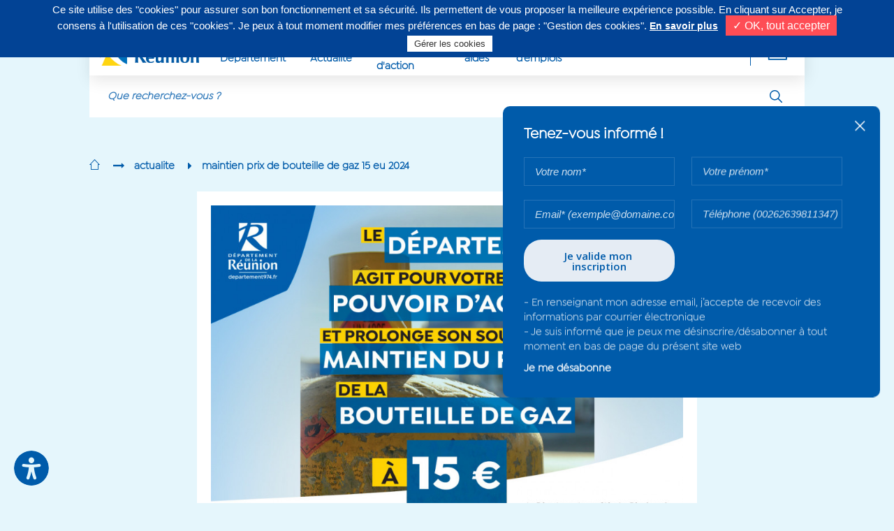

--- FILE ---
content_type: text/html; charset=UTF-8
request_url: https://www.departement974.fr/actualite/maintien-prix-de-bouteille-de-gaz-15-eu-2024
body_size: 66514
content:
<!DOCTYPE html>
<html lang="fr" dir="ltr" prefix="content: http://purl.org/rss/1.0/modules/content/  dc: http://purl.org/dc/terms/  foaf: http://xmlns.com/foaf/0.1/  og: http://ogp.me/ns#  rdfs: http://www.w3.org/2000/01/rdf-schema#  schema: http://schema.org/  sioc: http://rdfs.org/sioc/ns#  sioct: http://rdfs.org/sioc/types#  skos: http://www.w3.org/2004/02/skos/core#  xsd: http://www.w3.org/2001/XMLSchema# ">
  <head>
    <meta charset="utf-8" />
<script async src="https://www.googletagmanager.com/gtag/js?id=UA-9381070-1"></script>
<script>window.dataLayer = window.dataLayer || [];function gtag(){dataLayer.push(arguments)};gtag("js", new Date());gtag("config", "UA-9381070-1", {"groups":"default","anonymize_ip":true,"allow_ad_personalization_signals":false});</script>
<meta name="news_keywords" content="Actualité, Social," />
<link rel="image_src" href="/sites/default/files/2024-07/bouteille-gaz-.jpg" />
<meta name="description" content="Le Département agit pour votre pouvoir d&#039;achat et prolonge son soutien au maintien du prix de la bouteille de gaz à 15€." />
<meta name="keywords" content="Réunion, La Réunion, departement974, Département 974, conseil départemental,la réunion, cyrille melchior, melchior, cyril melchior,conseil general,conseil général,département, collectivité de La Réunion,ile de la réunion, reunion island, top site alexa" />
<meta name="Generator" content="Drupal 9 (https://www.drupal.org)" />
<meta name="MobileOptimized" content="width" />
<meta name="HandheldFriendly" content="true" />
<meta name="viewport" content="width=device-width, initial-scale=1.0" />
<link rel="icon" href="/themes/custom/cdr/favicon.ico" type="image/vnd.microsoft.icon" />
<link rel="alternate" hreflang="fr" href="https://www.departement974.fr/actualite/maintien-prix-de-bouteille-de-gaz-15-eu-2024" />
<link rel="canonical" href="https://www.departement974.fr/actualite/maintien-prix-de-bouteille-de-gaz-15-eu-2024" />
<link rel="shortlink" href="https://www.departement974.fr/node/11407" />

      <meta http-equiv="X-UA-Compatible" content="IE=edge">
      <meta name="viewport" content="width=device-width, initial-scale=1">

      
    <title>Maintien du prix de la bouteille de gaz à 15 € - 2024</title>

    <!--fonts-->
    <link href="https://fonts.googleapis.com/css?family=Open+Sans+Condensed:300%7COpen+Sans:400,400i,600,700" rel="stylesheet">
    <link href="https://fonts.googleapis.com/css?family=Lato:300" rel="stylesheet">
    <link rel="stylesheet" media="all" href="/modules/contrib/ajax_loader/css/throbber-general.css?t47ozv" />
<link rel="stylesheet" media="all" href="/core/assets/vendor/jquery.ui/themes/base/core.css?t47ozv" />
<link rel="stylesheet" media="all" href="/core/assets/vendor/jquery.ui/themes/base/autocomplete.css?t47ozv" />
<link rel="stylesheet" media="all" href="/core/assets/vendor/jquery.ui/themes/base/menu.css?t47ozv" />
<link rel="stylesheet" media="all" href="/core/themes/stable/css/system/components/ajax-progress.module.css?t47ozv" />
<link rel="stylesheet" media="all" href="/core/themes/stable/css/system/components/align.module.css?t47ozv" />
<link rel="stylesheet" media="all" href="/core/themes/stable/css/system/components/autocomplete-loading.module.css?t47ozv" />
<link rel="stylesheet" media="all" href="/core/themes/stable/css/system/components/fieldgroup.module.css?t47ozv" />
<link rel="stylesheet" media="all" href="/core/themes/stable/css/system/components/container-inline.module.css?t47ozv" />
<link rel="stylesheet" media="all" href="/core/themes/stable/css/system/components/clearfix.module.css?t47ozv" />
<link rel="stylesheet" media="all" href="/core/themes/stable/css/system/components/details.module.css?t47ozv" />
<link rel="stylesheet" media="all" href="/core/themes/stable/css/system/components/hidden.module.css?t47ozv" />
<link rel="stylesheet" media="all" href="/core/themes/stable/css/system/components/item-list.module.css?t47ozv" />
<link rel="stylesheet" media="all" href="/core/themes/stable/css/system/components/js.module.css?t47ozv" />
<link rel="stylesheet" media="all" href="/core/themes/stable/css/system/components/nowrap.module.css?t47ozv" />
<link rel="stylesheet" media="all" href="/core/themes/stable/css/system/components/position-container.module.css?t47ozv" />
<link rel="stylesheet" media="all" href="/core/themes/stable/css/system/components/progress.module.css?t47ozv" />
<link rel="stylesheet" media="all" href="/core/themes/stable/css/system/components/reset-appearance.module.css?t47ozv" />
<link rel="stylesheet" media="all" href="/core/themes/stable/css/system/components/resize.module.css?t47ozv" />
<link rel="stylesheet" media="all" href="/core/themes/stable/css/system/components/sticky-header.module.css?t47ozv" />
<link rel="stylesheet" media="all" href="/core/themes/stable/css/system/components/system-status-counter.css?t47ozv" />
<link rel="stylesheet" media="all" href="/core/themes/stable/css/system/components/system-status-report-counters.css?t47ozv" />
<link rel="stylesheet" media="all" href="/core/themes/stable/css/system/components/system-status-report-general-info.css?t47ozv" />
<link rel="stylesheet" media="all" href="/core/themes/stable/css/system/components/tabledrag.module.css?t47ozv" />
<link rel="stylesheet" media="all" href="/core/themes/stable/css/system/components/tablesort.module.css?t47ozv" />
<link rel="stylesheet" media="all" href="/core/themes/stable/css/system/components/tree-child.module.css?t47ozv" />
<link rel="stylesheet" media="all" href="/modules/contrib/webform/css/webform.element.message.css?t47ozv" />
<link rel="stylesheet" media="all" href="/core/assets/vendor/jquery.ui/themes/base/theme.css?t47ozv" />
<link rel="stylesheet" media="all" href="/modules/contrib/ajax_loader/css/circle.css?t47ozv" />
<link rel="stylesheet" media="all" href="/themes/custom/cdr/css/jquery-clockpicker.min.css?t47ozv" />
<link rel="stylesheet" media="all" href="/themes/custom/cdr/css/font-awesome.min.css?t47ozv" />
<link rel="stylesheet" media="all" href="/themes/custom/cdr/css/grid.css?t47ozv" />
<link rel="stylesheet" media="all" href="/themes/custom/cdr/css/jquery.mCustomScrollbar.min.css?t47ozv" />
<link rel="stylesheet" media="all" href="/themes/custom/cdr/css/slick.css?t47ozv" />
<link rel="stylesheet" media="all" href="/themes/custom/cdr/css/slick-theme.css?t47ozv" />
<link rel="stylesheet" media="all" href="/themes/custom/cdr/css/style.css?t47ozv" />
<link rel="stylesheet" media="all" href="/themes/custom/cdr/css/screen.css?t47ozv" />
<link rel="stylesheet" media="all" href="/themes/custom/cdr/css/print.css?t47ozv" />
<link rel="stylesheet" media="all" href="/themes/custom/cdr/css/dr974.css?t47ozv" />
<link rel="stylesheet" media="all" href="/themes/custom/cdr/js/lib/lazyYT/lazyYT.css?t47ozv" />

    <!-- Style for IE less than IE10 -->
    <!--[if lt IE 10]><link rel="stylesheet" href="../css/ie9.css"><![endif]-->
    

      <!--Start of Zendesk Chat Script-->
      <!--End of Zendesk Chat Script-->


      <script type="text/javascript">
          var tarteaucitronForceLanguage = 'fr'; /* supported: fr, en, de, es, it, pt, pl, ru */
      </script>

      <script type="text/javascript" src="/tarteaucitron/tarteaucitron.js"></script>

      <script type="text/javascript">
          tarteaucitron.init({
              "hashtag": "#tarteaucitron", /* Automatically open the panel with the hashtag */
              "highPrivacy": true, /* disabling the auto consent feature on navigation? */
              "orientation": "top", /* the big banner should be on 'top' or 'bottom'? */
              "adblocker": false, /* Display a message if an adblocker is detected */
              "showAlertSmall": false, /* show the small banner on bottom right? */
              "cookieslist": true, /* Display the list of cookies installed ? */
              "removeCredit": true, /* remove the credit link? */
              "handleBrowserDNTRequest": false, /* Deny everything if DNT is on */
              //"cookieDomain": ".example.com" /* Domain name on which the cookie for the subdomains will be placed */
          });
      </script>

  </head>
  <body class="path-node page-node-type-article">

    
      <div class="dialog-off-canvas-main-canvas" data-off-canvas-main-canvas>
    
  <header class="blk-header" role="banner">
      <a href="#main-content" class="visually-hidden focusable goto-main">
          Aller au contenu principal
      </a>
    <div class="container">
              <div class="row hidden-sm">
            <div class="col-12 header-top">
                  <div>
    
            
                        <div class="info"><p>Contactez-nous au <strong>0262 90 30 30</strong>, du lundi au vendredi de 8h à 16h30</p>
</div>
            
    

  </div>

                                                
<ul class="blk-social-links">
  <li>Suivez-nous sur</li>
  <li>
    <a href="Facebook" aria-label="Suivez-nous sur : Facebook (Ouvre une nouvelle fenêtre)" title="Suivez-nous sur : Facebook (Ouvre une nouvelle fenêtre)" target="_blank"><i class="fa fa-facebook-f" aria-hidden="true"></i>
      <span>Facebook</span>
    </a>
  </li>
  <li>
    <a href="Instagram" aria-label="Suivez-nous sur : Instagram (Ouvre une nouvelle fenêtre)" title="Suivez-nous sur : Instagram (Ouvre une nouvelle fenêtre)" target="_blank"><i class="fa fa-instagram" aria-hidden="true"></i>
      <span>Instagram</span>
    </a>
  </li>
  <li>
    <a href="X" aria-label="Suivez-nous sur : Twitter (Ouvre une nouvelle fenêtre)" title="Suivez-nous sur : Twitter (Ouvre une nouvelle fenêtre)" target="_blank"><i class="fa fa-twitter" aria-hidden="true"></i>
      <span>Twitter</span>
    </a>
  </li>
  <li>
    <a href="LinkedIn" aria-label="Suivez-nous sur : LinkedIn (Ouvre une nouvelle fenêtre)" title="Suivez-nous sur : LinkedIn (Ouvre une nouvelle fenêtre)" target="_blank"><i class="fa fa-linkedin" aria-hidden="true"></i>
      <span>LinkedIn</span>
    </a>
  </li>
  <li>
    <a href="Youtube" aria-label="Suivez-nous sur : YouTube (Ouvre une nouvelle fenêtre)" title="Suivez-nous sur : YouTube (Ouvre une nouvelle fenêtre)" target="_blank"><i class="icon-logo-youtube"></i></a>
  </li>
</ul>

            </div>
        </div>
      
              <div class="row">
            <div class="col-12">
                <div class="header-toolbar">
                    <button class="hidden visible-inline-sm btn btn-menu js-burger-btn">
                        <i class="fa fa-bars" aria-hidden="true"></i>
                        <i class="icon-plus" aria-hidden="true"></i>
                    </button>
                    <a href="/" class="logo"><img src="/themes/custom/cdr/img/logo.png" width="183" height="50" alt="Logo du Département de La Réunion : retour à l'accueil" class="img-responsive"></a>
                                <nav class="header-nav" role="navigation">
                
        <ul data-region="headermenu" class="menu js-main-menu">
                        <li>
                                    <a href="javascript:;" class="niv1 js-niv1" data-level="0">
                        Votre Département
                    </a>
                                                                <ul class="sub-menu">
                            <li>
                                    <a href="/elus">Vos Elus</a>
                                            </li>
                    <li>
                                    <a href="/administration">Notre Administration</a>
                                            </li>
                    <li>
                                    <a href="/actualite/antenne-departement-de-reunion-paris">Notre antenne à Paris</a>
                                            </li>
                    <li>
                                    <a href="/actualite/budget-departement-de-reunion">Notre budget</a>
                                            </li>
                    <li>
                                    <a href="/les-grands-projets">Les grands projets</a>
                                            </li>
                    <li>
                                    <a href="/actualite/les-realisations-avec-budget">Les réalisations avec le budget</a>
                                            </li>
                    <li>
                                    <a href="/actualite/presentation-de-linstitution-histoire-departement-de-reunion">Notre institution</a>
                                            </li>
                    <li>
                                    <a href="/actualite/plan-de-mandature-conseil-departemental-de-reunion-2021-2028">Plan de mandature</a>
                                            </li>
                    <li>
                                    <a href="/actualite/les-actes-administratifs">Les Actes Administratifs</a>
                                            </li>
            </ul>
        
                            </li>
                    <li>
                                    <a href="javascript:;" class="niv1 js-niv1" data-level="0">
                        Notre Actualité
                    </a>
                                                                <ul class="sub-menu">
                            <li>
                                    <a href="/actualite">Actualités</a>
                                            </li>
                    <li>
                                    <a href="/agenda">Agenda</a>
                                            </li>
                    <li>
                                    <a href="/actualite/replay-tv-nos-videos">Replay TV</a>
                                            </li>
                    <li>
                                    <a href="/publications">Publications</a>
                                            </li>
                    <li>
                                    <a href="/vos-services-en-ligne/marches-publics-departement">Commande Publique</a>
                                            </li>
                    <li>
                                    <a href="/seances">Comptes rendus de séance</a>
                                            </li>
            </ul>
        
                            </li>
                    <li>
                                    <a href="javascript:;" class="niv1 js-niv1" data-level="0">
                        Nos domaines d&#039;action
                    </a>
                                                                <ul class="sub-menu">
                            <li>
                                    <a href="/nos-competences">Découvrez nos champs d&#039;intervention</a>
                                            </li>
                    <li>
                                    <a href="/social">Social</a>
                                            </li>
                    <li>
                                    <a href="/enfance-famille">Enfance et Famille</a>
                                            </li>
                    <li>
                                    <a href="/insertion-mobilite">Insertion et Mobilité</a>
                                            </li>
                    <li>
                                    <a href="/habitat-logement">Habitat</a>
                                            </li>
                    <li>
                                    <a href="/agriculture-eau">Agriculture et Eau</a>
                                            </li>
                    <li>
                                    <a href="/transition-ecologique-solidaire-tes">Transition Ecologique &amp; Solidaire</a>
                                            </li>
                    <li>
                                    <a href="/education">Education</a>
                                            </li>
                    <li>
                                    <a href="/jeunesse-0">Jeunesse</a>
                                            </li>
                    <li>
                                    <a href="/routes">Routes</a>
                                            </li>
                    <li>
                                    <a href="/culture">Culture</a>
                                            </li>
                    <li>
                                    <a href="/environnement-energie">Tourisme et Espaces naturels</a>
                                            </li>
                    <li>
                                    <a href="/sport">Sport</a>
                                            </li>
                    <li>
                                    <a href="/cooperation">Coopération</a>
                                            </li>
            </ul>
        
                            </li>
                    <li>
                                    <a href="javascript:;" class="niv1 js-niv1" data-level="0">
                        Nos aides
                    </a>
                                                                <ul class="sub-menu">
                            <li>
                                    <a href="https://subventions.departement974.fr/">Démarches en Ligne</a>
                                            </li>
                    <li>
                                    <a href="/aides">Guide des Aides</a>
                                            </li>
                    <li>
                                    <a href="/actualite/feader-un-soutien-pour-developpement-agricole-rural-de-reunion">Aides FEADER</a>
                                            </li>
                    <li>
                                    <a href="/actualite/enfance-en-danger-numero-vert-119-crip-974-cellule-de-recueil-des-informations">ENFANCE EN DANGER</a>
                                            </li>
                    <li>
                                    <a href="/actualite/guide-des-aides-agricoles-2023-2024">Guide des aides agricoles</a>
                                            </li>
                    <li>
                                    <a href="/ISCG">ISCG, Lutte contres les violences intrafamiliales</a>
                                            </li>
                    <li>
                                    <a href="https://www.departement974.fr/laboratoire">Laboratoires</a>
                                            </li>
                    <li>
                                    <a href="/tsh">Transport scolaire handicap</a>
                                            </li>
            </ul>
        
                            </li>
                    <li>
                                    <a href="javascript:;" class="niv1 js-niv1" data-level="0">
                        Nos offres d’emplois
                    </a>
                                                                <ul class="sub-menu">
                            <li>
                                    <a href="https:\\recrutement.departement974.fr">Offres d&#039;emploi</a>
                                            </li>
                    <li>
                                    <a href="https:\\recrutement.departement974.fr">Recrutement en contrat PEC</a>
                                            </li>
                    <li>
                                    <a href="/recrutement-alternant">Offre apprenti</a>
                                            </li>
            </ul>
        
                            </li>
                    <li>
                                    <a href="javascript:;" class="niv1 js-niv1" data-level="0">
                        Cofinancé/Projets/Enquêtes
                    </a>
                                                                <ul class="sub-menu">
                            <li>
                                    <a href="https://www.departement974.fr/nos-partenaires-co-financeurs">Nos partenaires &amp; co-financeurs</a>
                                            </li>
                    <li>
                                    <a href="https://www.departement974.fr/avis-appels-projets-enquetes-publiques">Avis, Appels à projets, Enquêtes publiques</a>
                                            </li>
            </ul>
        
                            </li>
            </ul>
        


        <div class="tools">
        <button class="btn btn-more js-more-links" title="Déplier la navigation secondaire" aria-pressed="false" aria-label="Déplier la navigation secondaire"><i class="icon-plus" aria-hidden="true"></i></button>
        <!--<button class="btn btn-user"><i class="icon-user" aria-hidden="true"></i></button>-->
    </div>
    <nav role="navigation" aria-labelledby="block-menufooter">
      

  

        
                <ul class="secondary-menu js-secondary-menu" role="menubar">
                            <li role="menuitem">
                <a href="/contacts" data-drupal-link-system-path="contacts">Contacts/Horaires/Plans</a>
                            </li>
                                <li role="menuitem">
                <a href="https://www.departement974.fr/magazine-departement-rendez-vous-citoyen">Magazine Rendez-vous Citoyen</a>
                            </li>
                                <li role="menuitem">
                <a href="/actualite/departement-de-reunion-notre-emission-tv-departement-des-generations-2022" data-drupal-link-system-path="node/7754">Magazine TV Le Département des Générations</a>
                            </li>
                                <li role="menuitem">
                <a href="/caravane" data-drupal-link-system-path="node/8148">Caravane d&#039;accès aux droits et à l&#039;information</a>
                            </li>
                                <li role="menuitem">
                <a href="/actualite/plan-de-mandature-conseil-departemental-de-reunion-2021-2028" data-drupal-link-system-path="node/7652">Plan de mandature 2021-2028</a>
                            </li>
                                <li role="menuitem">
                <a href="/presse" data-drupal-link-system-path="presse">Espace Presse</a>
                            </li>
                                <li role="menuitem">
                <a href="/partenaires-de-proximite" data-drupal-link-system-path="partenaires-de-proximite">Partenaires de proximité</a>
                            </li>
                                <li class="hidden" role="menuitem">
                <a href="/mention-legales" title="Mentions Légales">Mentions Légales</a>
                            </li>
                                <li role="menuitem">
                <a href="https://www.departement974.fr/trophees-departement">Récompenses</a>
                            </li>
                                <li role="menuitem">
                <a href="/actualite/nos-autres-sites-liens-utiles" data-drupal-link-system-path="node/4158">Nos autres sites et liens utiles</a>
                            </li>
                </ul>
  


  </nav>

</nav>
    
                </div>
            </div>
            <form class="cdr-custom-search frm-search" data-drupal-selector="cdr-custom-search-2" action="/actualite/maintien-prix-de-bouteille-de-gaz-15-eu-2024" method="post" id="cdr-custom-search--2" accept-charset="UTF-8">
  <div class="input-group"><div class="js-form-item form-item js-form-type-textfield form-item-search-text js-form-item-search-text form-no-label">
        <input class="input-group-field form-autocomplete form-text" data-search-text data-drupal-selector="edit-search-text" data-autocomplete-path="/search/autocomplete" type="text" id="edit-search-text--3" name="search_text" value="" size="60" maxlength="128" />

        </div>
<span class="input-group-btn input-recherche"><input class="custom-submit-search button js-form-submit form-submit" title="Rechercher" aria-label="Rechercher" data-drupal-selector="edit-submit" type="submit" id="edit-submit--3" name="op" value="Rechercher" />
</span></div><input autocomplete="off" data-drupal-selector="form-ljf3mwhtk34r9fzrcycmxg7qpzmvhczxnvufxit-z5g" type="hidden" name="form_build_id" value="form-ljF3mwhtk34r9fZrcyCMxg7QpZMVhcZXnVUfXIt_Z5g" />
<input data-drupal-selector="edit-cdr-custom-search-2" type="hidden" name="form_id" value="cdr_custom_search" />

</form>

                    </div>
          </div>
  </header>

                                                                                                        

  <main id="main-content" role="main" class="pb-55 pb-xs-0">
        <div>
    <div id="block-cdr-breadcrumbs">
  
    
      

<div class="container">
  <!--breadcrumb-->
  <div class="row hidden-sm">
    <div class="col-12">
      <ul class="breadcrumb">
                      <li>
                                                          <a href="/" title="Retour à l'accueil"><i class="icon-home" aria-label="Retour à l'accueil"></i></a>
                                                </li>
                      <li>
                                                          <a href="/actualite" title="actualite">actualite</a>
                                                </li>
                      <li>
                                    maintien prix de bouteille de gaz 15 eu 2024
                            </li>
                </ul>
    </div>
  </div>
</div>

  </div>

  </div>

        <div>
    <div data-drupal-messages-fallback class="hidden"></div><div id="block-cdr-content">
  
    
      <article data-history-node-id="11407" role="article" about="/actualite/maintien-prix-de-bouteille-de-gaz-15-eu-2024">

              
                  
  
        
  
        
  <div>
    <div class="container ph-0 ph-xs-15">
      <!--article section-->
      <section class="row blk-single-article mb-160 mb-sm-60">
        <!--left part-->
        <div class="col-12 col-sm-12 col-xs-12">
          <!--title-->
          <div class="article-head pl-30 mb-160 mb-sm-30 ph-sm-0">
            <h1 class="title" tabindex="0"><span>Maintien du prix de la bouteille de gaz à 15 € - 2024</span>
</h1>
            <span class="date sep mb-10">15 juil. 2024</span>
          </div>

          <!--article content-->
          <div class="sgl-article-content blk-wysiwyg ph-30 ph-sm-0 mb-30">
            
            <div><p><strong>Le Département agit pour votre pouvoir d'achat et prolonge son soutien au maintien du prix de la bouteille de gaz à 15€.</strong></p></div>
      
          </div>

        </div>
        <!--right part-->
        <div class="col-12 col-sm-12 col-xs-12">

          <!--gallery-->
          <div class="article-gallery js-article-gallery swiper">
            <div class="swiper-wrapper">
              
                            
                                                      <div class="swiper-slide">
                                                                                                                                                          
                                            <div class="swiper-zoom-container"> 
              <img loading="lazy" src="/sites/default/files/styles/visuel_principal_article/public/2024-07/bouteille-gaz-.jpg?itok=kZHIMDoU" width="850" height="567" alt="" typeof="foaf:Image" class="img-responsive" />



      
                      </div>
                      <span class="altImage"></span>

                    </div>
                                                                                  

                                          
                                                          
                                            
                                            
                                            
                                            
                                                          
            </div>

            <div class="swiper-button-prev"></div>
            <div class="swiper-button-next"></div>
          </div>

          <!--gallery NAV-->
          <div class="row nav-gallery swiper hidden-xs">
            <div class="swiper-wrapper">
              

                            
                                                      <div class="col-6 col-xs-12 inverse-flow swiper-slide">
                      <div data-index="0" class="elem js-nav-gallery mb-30 active">
                        
                        <img class="img-responsive" src="/sites/default/files/styles/visuels_secondaires_article/public/2024-07/bouteille-gaz-.jpg?itok=--uGA05i" width="189" height="126" alt="" loading="lazy" typeof="foaf:Image" />


                      </div>
                    </div>

                                                                                  

                                          

                                                          
                                            
                                            
                                            
                                            
                                                                      </div>
          </div>



                    
          
                  </div>
      </section>
    </div>
    <div class="section-related-article">
      <div class="container ph-0 ph-xs-15 related-articles">
        <!--related articles-->
        <div class="row mb-25 mb-xs-30">
          <div class="col-12">
                          <div class="hide-print">
                <h2 class="title h2">Vous aimerez aussi...</h2>
                <ul class="row blk-related-articles">
                                      <li class="col-4 mb-30 js-equal-height">
                      <div class="blk-article">
                        <div class="illus">
                                                      
                            <a href="/actualite/apres-lamendement-de-honte-voici-celui-de-lhypocrisie-2026"><img class="img-responsive" src="/sites/default/files/styles/image_visuel_vue_hub_article_content/public/2022-03/communique.jpg?itok=Vg6IsZMx" width="410" height="240" alt="" loading="lazy" typeof="foaf:Image" />

</a>
                          
                        </div>
                        <div class="cont">
                          <span class="accent date">
                                                              12 janv. 2026
                                                        </span>
                          <h3 class="h3">Après l’amendement de la honte, voici celui de l’hypocrisie - 2026</h3>
                                                                                                                    <a href="/actualite"
                                   class="btn btn-default article-badge"
                                   title="Consultez tous les articles dans #Actualité">
                                  #Actualité
                                </a>
                                                                                                              <a href="/actualite/apres-lamendement-de-honte-voici-celui-de-lhypocrisie-2026"><span class="link alternative-link"></span></a>
                        </div>
                      </div>
                    </li>                    <li class="col-4 mb-30 js-equal-height">
                      <div class="blk-article">
                        <div class="illus">
                                                      
                            <a href="/actualite/conseil-departemental-lance-un-appel-responsabilite-des-deputes-reunionnais-2026"><img class="img-responsive" src="/sites/default/files/styles/image_visuel_vue_hub_article_content/public/2022-03/communique.jpg?itok=Vg6IsZMx" width="410" height="240" alt="" loading="lazy" typeof="foaf:Image" />

</a>
                          
                        </div>
                        <div class="cont">
                          <span class="accent date">
                                                              06 janv. 2026
                                                        </span>
                          <h3 class="h3">Le Conseil départemental lance un appel  à la responsabilité des Députés Réunionnais - 2026</h3>
                                                                                                                    <a href="/actualite"
                                   class="btn btn-default article-badge"
                                   title="Consultez tous les articles dans #Actualité">
                                  #Actualité
                                </a>
                                                                                                              <a href="/actualite/conseil-departemental-lance-un-appel-responsabilite-des-deputes-reunionnais-2026"><span class="link alternative-link"></span></a>
                        </div>
                      </div>
                    </li>                    <li class="col-4 mb-30 js-equal-height">
                      <div class="blk-article">
                        <div class="illus">
                                                      
                            <a href="/actualite/resultats-de-lappel-candidatures-attribution-dune-dotation-complementaire-aux-services"><img class="img-responsive" src="/sites/default/files/styles/image_visuel_vue_hub_article_content/public/2024-08/visuel_appel_a_candidature.jpg?itok=npcoD0_x" width="410" height="240" alt="" loading="lazy" typeof="foaf:Image" />

</a>
                          
                        </div>
                        <div class="cont">
                          <span class="accent date">
                                                              06 janv. 2026
                                                        </span>
                          <h3 class="h3">Résultats de l&#039;appel à candidatures attribution d&#039;une dotation complémentaire aux Services Autonomie à Domicile (SAD) - 2026</h3>
                                                                                                                    <a href="/actualite"
                                   class="btn btn-default article-badge"
                                   title="Consultez tous les articles dans #Actualité">
                                  #Actualité
                                </a>
                                                                                                              <a href="/actualite/resultats-de-lappel-candidatures-attribution-dune-dotation-complementaire-aux-services"><span class="link alternative-link"></span></a>
                        </div>
                      </div>
                    </li></ul>
              </div>
                      </div>
        </div>
      </div>
      <div class="container">
        <div class="row">
          <div class="col-12">
            <div class="blkBtm">
              <div id="hashtags-keywords" class="block block-block-content">
  <div class="row-hashtag">
    <ul class="tags pull-left">
              <li class="swiper-slide">
          
          <a href="/actualite" class="btn btn-secondary" title="Consultez tous les articles dans #Actualité">            #Actualité
          </a>
          
        </li>
              <li class="swiper-slide">
          
          <a href="/social" class="btn btn-secondary" title="Consultez tous les articles dans #Social">            #Social
          </a>
          
        </li>
          </ul>
  </div>
</div>

              <div class="linkCont">
                <a href="/actualite" class="link pull-right" title="">Voir toutes les actus</a>
              </div>
            </div>
          </div>
        </div>
      </div>

    </div>

    <!-- Toolbar Acessibility STARTS -->
    <div>
  
    
      <div class="blk-toolbar-acess js-toolbar-acess ph-xs-15"> <!-- #stickyMenu -->
  <div class="list-cont">
    <div class="js-list-open">
      <button class="openLayer js-toggle-list">
        <i class="icon-Vector"></i>
      </button>
    </div>
        <ul class="listSticky">
                            <li data-layer="liSearch">
                    <div class="blkSearch layer">
                        <form class="cdr-custom-sticky-search frm-search" data-drupal-selector="cdr-custom-sticky-search" action="/actualite/maintien-prix-de-bouteille-de-gaz-15-eu-2024" method="post" id="cdr-custom-sticky-search" accept-charset="UTF-8">
  <div class="input-group"><div class="js-form-item form-item js-form-type-textfield form-item-search-text js-form-item-search-text form-no-label">
        <input class="input-group-field form-text" placeholder="Rechercher..." data-drupal-selector="edit-search-text" type="text" id="edit-search-text" name="search_text" value="" size="60" maxlength="128" />

        </div>
</div><span class="input-group-btn"><input class="custom-submit-search button js-form-submit form-submit" title="Rechercher" aria-label="Rechercher" data-drupal-selector="edit-submit" type="submit" id="edit-submit" name="op" value="" />
</span><input autocomplete="off" data-drupal-selector="form-a3z82t1m1nitkvqfwqweeo4tm8ylieewp-phrb5-zbk" type="hidden" name="form_build_id" value="form-a3z82T1M1NitKvQfwqwEeo4TM8yLiEEwP-pHRB5-Zbk" />
<input data-drupal-selector="edit-cdr-custom-sticky-search" type="hidden" name="form_id" value="cdr_custom_sticky_search" />

</form>

                    </div>
                    <button class="openLayer">
                        <i class="icon-search" aria-label="Lancez une recherche"></i>
                    </button>
                </li>
            
                            <li data-layer="liTypo">
                    <div class="blkTypo layer">
                        <span class="h4">Modifiez la taille de la police</span>
                        <ul class="js-typo-menu">
                            <li><span class="btn btn-outline-hover active font-size-14" data-font-size="14px">14</span></li>
                            <li><span class="btn btn-outline-hover font-size-16" data-font-size="16px">16</span></li>
                            <li><span class="btn btn-outline-hover font-size-18" data-font-size="18px">18</span></li>
                            <li><span class="btn btn-outline-hover font-size-20" data-font-size="20px">20</span></li>
                            <li><span class="btn btn-outline-hover font-size-22" data-font-size="22px">22</span></li>
                            <li><span class="btn btn-outline-hover font-size-24" data-font-size="24px">24</span></li>
                        </ul>
                    </div>
                    <button class="openLayer">
                        <i class="icon-typo" aria-label="Modifiez la taille de la police"></i>
                    </button>
                </li>
            
                            <li data-layer="liZen" class="js-toolbar-action">
                    <button class="openLayer js-zenMode">
                        <i class="icon-left-alignment" aria-label="Activez le zen mode"></i>
                    </button>
                </li>
            
                        
            <li data-layer="liFav" class="js-add-bookmark">
                <div class="blkFav layer">
                    <ul>
                        <li><span id="browserBookmark">Ajouter cette page à mes favoris</span></li>
                        <li><a href="/mes-favoris" target="_blank">Voir tous mes favoris</a></li>
                    </ul>
                </div>
                <button class="openLayer" >
                    <i class="icon-bookmark" aria-label="Ajouter cette page à mes favoris"></i>
                </button>
            </li>
            
                        <li data-layer="liPrint" class="js-toolbar-action">
                <button class="openLayer" title="Imprimer" onclick="window.print();">
                    <i class="icon-print" aria-label="Imprimez le contenu"></i>
                </button>
            </li>
            
                            <li data-layer="liShare">
                    <div class="blkShare layer">
                        <ul class="">
                            <li><a href="http://twitter.com/share?text=Maintien du prix de la bouteille de gaz à 15 € - 2024&amp;url=https://www.departement974.fr/actualite/maintien-prix-de-bouteille-de-gaz-15-eu-2024" target="_blank"><i class="fa fa-twitter" aria-hidden="true"></i>
                        <span class="hidden">twitter</span></a></li>
                            <li><a href="http://www.facebook.com/sharer.php?u=https://www.departement974.fr/actualite/maintien-prix-de-bouteille-de-gaz-15-eu-2024&amp;title=Maintien du prix de la bouteille de gaz à 15 € - 2024&amp;description=Le Département agit pour votre pouvoir d&#039;achat et prolonge son soutien au maintien du prix de la bouteille de gaz à 15€.
...&amp;picture=https://www.departement974.fr/sites/default/files/styles/medium/public/2024-07/bouteille-gaz-.jpg?itok=wnAB2tnF&amp;fbrefresh=1989477088" target="_blank"><i class="fa fa-facebook-f" aria-hidden="true"></i>
                        <span class="hidden">facebook</span></a></li>
                        </ul>
                    </div>
                    <button class="openLayer">
                        <i class="icon-share" aria-label="Partagez sur les réseaux sociaux"></i>
                    </button>
                </li>
            
                            <li data-layer="liTelephone" class="js-toolbar-link">
                    <a class="openLayer" href="/contacts" aria-label="Contactez-nous">
                        <i class="icon-telephone"></i>
                        <span class="hidden">Contactez-nous</span>
                    </a>
                </li>
            
            
        </ul>
    </div>
</div>

  </div>

    <!-- Toolbar Accessibility ENDS -->
  </div>
</article>

  </div>
<div id="block-sidebarpopin">
  
    
        <div class="sendinblue-signup-subscribe-form" data-drupal-selector="sendinblue-form-subscribe" id="block-sendinbluesubscriptionformnewsletter">
  
    
      <div class="blk-popUp-control">
  <span class="btn btn-secondary btn-show-popup" title="Affichez le formulaire d'inscription à la newsletter" aria-label="Affichez le formulaire d'inscription à la newsletter"><i class="fa fa-caret-left" aria-hidden="true"></i></span>
</div>
<div class="blk-popUp" id="popUpNewsletter">
  <div>
    <button type="button" class="close" title="Fermez le formulaire d'inscription à la newsletter">
      <i class="btn-close" aria-hidden="true">+</i>
    </button>
              <p class="h3">Tenez-vous informé !</p>
                  <form  action="/actualite/maintien-prix-de-bouteille-de-gaz-15-eu-2024" method="post" id="sendinblue-form-subscribe" accept-charset="UTF-8" class="webform-submission-inscription-newsletter-form popup-frm-newsletter">
          

          <div class="input-group">
              <div class="js-form-item form-item js-form-type-textfield form-item-fields-nom js-form-item-fields-nom form-no-label">
      <label for="edit-fields-nom" class="visually-hidden js-form-required form-required">Votre nom*</label>
        <input style="width:100%;box-sizing:border-box;" placeholder="Votre nom*" class="input-group-field form-text required" data-drupal-selector="edit-fields-nom" type="text" id="edit-fields-nom" name="fields[NOM]" value="" size="60" maxlength="128" required="required" aria-required="true" />

        </div>

          </div>
          <div class="input-group">
              <div class="js-form-item form-item js-form-type-textfield form-item-fields-prenom js-form-item-fields-prenom form-no-label">
      <label for="edit-fields-prenom" class="visually-hidden js-form-required form-required">Votre prénom*</label>
        <input style="width:100%;box-sizing:border-box;" placeholder="Votre prénom*" class="input-group-field form-text required" data-drupal-selector="edit-fields-prenom" type="text" id="edit-fields-prenom" name="fields[PRENOM]" value="" size="60" maxlength="128" required="required" aria-required="true" />

        </div>

          </div>

          <div class="input-group">
              <div class="js-form-item form-item js-form-type-textfield form-item-fields-email js-form-item-fields-email form-no-label">
      <label for="edit-fields-email" class="visually-hidden js-form-required form-required">Votre email*</label>
        <input style="width:100%;box-sizing:border-box;" placeholder="Email* (exemple@domaine.com)" class="input-group-field form-text required" data-drupal-selector="edit-fields-email" type="text" id="edit-fields-email" name="fields[EMAIL]" value="" size="60" maxlength="128" required="required" aria-required="true" />

        </div>

          </div>
          <div class="input-group">
              <div class="js-form-item form-item js-form-type-textfield form-item-fields-sms js-form-item-fields-sms form-no-label">
      <label for="edit-fields-sms" class="visually-hidden">Votre numéro de téléphone</label>
        <input style="width:100%;box-sizing:border-box;" placeholder="Téléphone (00262639811347)" class="input-group-field form-text" data-drupal-selector="edit-fields-sms" type="text" id="edit-fields-sms" name="fields[SMS]" value="" size="60" maxlength="128" />

        </div>

          </div>

            <input autocomplete="off" data-drupal-selector="form-qc-qfguchwpcxxenoap7lxxpayvhrcomaisoqixikhg" type="hidden" name="form_build_id" value="form-QC-qFgucHWpcXXeNoAp7LXxpAyvhrcoMaisOQiXIkhg" />

            
            <input data-drupal-selector="edit-sendinblue-form-subscribe" type="hidden" name="form_id" value="sendinblue_form_subscribe" />

            <input data-drupal-selector="edit-honeypot-time" type="hidden" name="honeypot_time" value="Ozh3qCfYYvplSey-9y20CBilutYvBeB8JlVwZvB6AqA" />

            <input data-drupal-selector="edit-submit" type="submit" id="edit-submit--4" name="op" value="Je valide mon inscription" class="button js-form-submit form-submit" />

            <div>
                <p>&nbsp;</p>
                <ol>
                    <li> - En renseignant mon adresse email, j’accepte de recevoir des informations par courrier électronique</li>
                    <li> - Je suis informé que je peux me désinscrire/désabonner à tout moment en bas de page du présent site web</li>

                                    </ol>
            </div>
            <div class="url_honey-textfield js-form-wrapper form-wrapper" style="display: none !important;"><div class="js-form-item form-item js-form-type-textfield form-item-url-honey js-form-item-url-honey">
      <label for="edit-url-honey">Laisser ce champ vide</label>
        <input autocomplete="off" data-drupal-selector="edit-url-honey" type="text" id="edit-url-honey" name="url_honey" value="" size="20" maxlength="128" class="form-text" />

        </div>
</div>

                    </form>
          <a class="js-newsletterUnsubLink" href="javascript:;">Je me désabonne</a>
  </div>
</div>

<div class="fadeBlk"></div>

  </div>





  </div>

  </div>

  </main>

<div>
  
    
      
<div id="popUpChoixCookie" class="blk-popUp centered fade share-email" tabindex="-1" role="dialog">
    <div>
        <p class="close">
            <i class="btn-close">+</i>
        </p>
        <p class="h3">Votre choix relatif aux cookies</p>
        <p>Ce site propose de personnaliser vos contenus et votre navigation. Lorsque vous naviguez sur le site Internet www.departement974.fr, des informations (petits fichiers informatiques textuels dits 'cookies') sont susceptibles d'être enregistrées sur votre appareil, sous réserve de vos choix. Pour utiliser l'ensemble des fonctionnalités proposées sur le site, il est conseillé d'activer les deux niveaux de cookies.</p>

        <p>Cookies de suivi statistique & réseaux sociaux: Ces cookies vous permettent de partager du contenu publié sur notre site vers Facebook ou Twitter, et nous permettent d'analyser la fréquentation du site afin d'en optimiser son contenu et sa navigation.</p>
        <form class="cdr-choix-cookie" data-drupal-selector="cdr-choix-cookie" action="/actualite/maintien-prix-de-bouteille-de-gaz-15-eu-2024" method="post" id="cdr-choix-cookie" accept-charset="UTF-8">
  <div id="edit-cookies-obligatoires" class="form-checkboxes"><div class="js-form-item form-item js-form-type-checkbox form-item-cookies-obligatoires-cookies-obligatoires js-form-item-cookies-obligatoires-cookies-obligatoires form-disabled">
        <input data-drupal-selector="edit-cookies-obligatoires-cookies-obligatoires" disabled="disabled" type="checkbox" id="edit-cookies-obligatoires-cookies-obligatoires" name="cookies_obligatoires[cookies_obligatoires]" value="cookies_obligatoires" checked="checked" class="form-checkbox" />

        <label for="edit-cookies-obligatoires-cookies-obligatoires" class="option">Cookies obligatoires: Ces cookies sont strictement nécessaires au bon fonctionnement du site www.departement974.fr et des informations publiées.  </label>
      </div>
</div>
<div id="edit-cookies-personnaliss" class="form-checkboxes"><div class="js-form-item form-item js-form-type-checkbox form-item-cookies-personnalisés-cookies-personnalisés js-form-item-cookies-personnalisés-cookies-personnalisés">
        <input data-drupal-selector="edit-cookies-personnaliss-cookies-personnaliss" type="checkbox" id="edit-cookies-personnaliss-cookies-personnaliss" name="cookies_personnalisés[cookies_personnalisés]" value="cookies_personnalisés" class="form-checkbox" />

        <label for="edit-cookies-personnaliss-cookies-personnaliss" class="option">Cookies de personnalisation: Ces cookies permettent d'enregistrer vos thématiques d'intérêts afin de vous afficher des résultats personnalisés. </label>
      </div>
</div>
<input class="btn btn-secondary button js-form-submit form-submit" data-drupal-selector="edit-submit" type="submit" id="edit-submit--5" name="op" value="Enregistrer" />
<input class="btn btn-secondary button js-form-submit form-submit" data-drupal-selector="edit-cancel" type="submit" id="edit-cancel" name="op" value="Annuler" />
<input autocomplete="off" data-drupal-selector="form-6xnl3dkgzvtiq0clbj073suasqh63sxk72tidsthigi" type="hidden" name="form_build_id" value="form-6xnL3DkGZVtIQ0ClBJ073SUASQH63sxK72tIDSThIgI" />
<input data-drupal-selector="edit-cdr-choix-cookie" type="hidden" name="form_id" value="cdr_choix_cookie" />

</form>

    </div>
</div>

  </div>


	<footer class="blk-footer">
  <div class="container">
    <div class="row">
      <div class="col-12 footer-top">
          <div>
    <nav role="navigation" aria-labelledby="block-menufooter" id="block-menufooter">
            

  

        
        <ul class="footer-menu">
                        <li>
                <a href="/mention-legales" title="ouvre la page des mentions légales">Mentions Légales</a>
                            </li>
                    <li>
                <a href="/actualite/politique-de-confidentialite" title="ouvre la page de la Politique de confidentialité" data-drupal-link-system-path="node/7767">Politique de confidentialité</a>
                            </li>
                    <li>
                <a href="/accessibilite-numerique" title="ouvre la page dédié à l&#039;accessibilité numérique" data-drupal-link-system-path="node/5763">Accessibilité : non conforme</a>
                            </li>
                    <li>
                <a href="/form/demande-de-logo" data-drupal-link-system-path="webform/demande_de_logo">Logo</a>
                            </li>
                    <li>
                <a href="/plan-du-site" data-drupal-link-system-path="plan-du-site">Plan du site</a>
                            </li>
                <li><a class="tarteaucitronOpenPanel nolink" href="#">Gestion des cookies</a></li>
    </ul>
        


  </nav>

  </div>

      </div>
    </div>
    <div class="row">
      <div class="col-4 col-xs-12 mb-25 ">
        <div class="col-4 col-xs-12 text-center js-equal-height">
                    <a href="/"><div>
  
    
      
            <div>  <img loading="lazy" src="/sites/default/files/2017-08/logo-foot.png" width="143" height="148" alt="Logo du Département de La Réunion : retour à l&#039;accueil" typeof="foaf:Image" class="img-responsive" />

</div>
      
  </div>
</a>
        </div>
      </div>
      <div class="col-4 col-xs-12 mb-25 text-center ">
        <h2 class="h2">Contactez-nous</h2>
                <div>
  
    
      
                        <div class="info"><p><strong>Département de la Réunion</strong></p>

<p>2 rue de la Source - 97488 Saint Denis Cedex</p>

<p>Tél : <a href="tel:0262903030">0262 90 30 30</a> - Fax : 0262 90 39 99</p>

<p class="hidden visible-xs">Du lundi au vendredi de 8h à 16h30</p>

<p><a href="mailto:accueil@cg974.fr">accueil@cg974.fr</a></p>
</div>
            
  </div>

        <a href="/contacts" class="link" title="Consultez nos horaires et plan d'accès">Consultez nos horaires et plan d'accès</a>
      </div>
      <div class="col-4 col-xs-12 mb-25 blk-download-info">
        <h2 class="h2">Télécharger l’application mobile</h2>
        <div class="qr-code"><img src="/themes/custom/cdr/img/qrcode_apps.png" alt="" width="162" height="165"></div>
        <div class="download-link">
          <a href="https://apps.apple.com/fr/app/d%C3%A9partement-de-la-r%C3%A9union-974/id1629828197"> <img src="/themes/custom/cdr/img/appStore.png" alt=""> </a>
          <a href="https://play.google.com/store/apps/details?id=fr.cg974.appsCom"> <img src="/themes/custom/cdr/img/playStore.png" alt=""> </a>
        </div>
      </div>
    </div>
    <div class="row">
      <div class="footer-bottom">
        <p>Abonnez-vous à notre newsletter <a class="popup-newsletter-control" href="javascript:">ICI</a></p>
                                
<ul class="blk-social-links">
  <li>Suivez-nous sur</li>
  <li>
    <a href="Facebook" aria-label="Suivez-nous sur : Facebook (Ouvre une nouvelle fenêtre)" title="Suivez-nous sur : Facebook (Ouvre une nouvelle fenêtre)" target="_blank"><i class="fa fa-facebook-f" aria-hidden="true"></i>
      <span>Facebook</span>
    </a>
  </li>
  <li>
    <a href="Instagram" aria-label="Suivez-nous sur : Instagram (Ouvre une nouvelle fenêtre)" title="Suivez-nous sur : Instagram (Ouvre une nouvelle fenêtre)" target="_blank"><i class="fa fa-instagram" aria-hidden="true"></i>
      <span>Instagram</span>
    </a>
  </li>
  <li>
    <a href="X" aria-label="Suivez-nous sur : Twitter (Ouvre une nouvelle fenêtre)" title="Suivez-nous sur : Twitter (Ouvre une nouvelle fenêtre)" target="_blank"><i class="fa fa-twitter" aria-hidden="true"></i>
      <span>Twitter</span>
    </a>
  </li>
  <li>
    <a href="LinkedIn" aria-label="Suivez-nous sur : LinkedIn (Ouvre une nouvelle fenêtre)" title="Suivez-nous sur : LinkedIn (Ouvre une nouvelle fenêtre)" target="_blank"><i class="fa fa-linkedin" aria-hidden="true"></i>
      <span>LinkedIn</span>
    </a>
  </li>
  <li>
    <a href="Youtube" aria-label="Suivez-nous sur : YouTube (Ouvre une nouvelle fenêtre)" title="Suivez-nous sur : YouTube (Ouvre une nouvelle fenêtre)" target="_blank"><i class="icon-logo-youtube"></i></a>
  </li>
</ul>

      </div>
    </div>
  </div>
</footer>

<!--popup formulaire soumission des videos-->
<div class="blk-popUp centered" id="popUpFormSoumissionVideo">
    <div>
    <button type="button" class="close" title="Fermer Je propose ma vidéo">
        <i class="btn-close" aria-hidden="true">+</i>
    </button>
    <p class = "h3">Je propose ma vidéo</p>

    <form class="webform-submission-form webform-submission-add-form webform-submission-soumission-de-videos-form webform-submission-soumission-de-videos-add-form webform-submission-soumission-de-videos-node-11407-form webform-submission-soumission-de-videos-node-11407-add-form popup-frm-newsletter defaultWebform" data-drupal-selector="webform-submission-soumission-de-videos-node-11407-add-form" action="/actualite/maintien-prix-de-bouteille-de-gaz-15-eu-2024" method="post" id="webform-submission-soumission-de-videos-node-11407-add-form" accept-charset="UTF-8">
        
          <div data-drupal-selector="edit-0" class="webform-message js-webform-message js-form-wrapper form-wrapper" id="edit-0"><div data-drupal-messages>
  <div role="contentinfo" aria-label="Message d'état">
                  <h2 class="visually-hidden">Message d'état</h2>
                    Ce formulaire n&#39;est plus disponible.
            </div>
</div>
</div>
<input autocomplete="off" data-drupal-selector="form-wlbpsq5uwuc98jtp0jxxluzjhtih7f1dv9jmvh7j9zg" type="hidden" name="form_build_id" value="form-WlBPsQ5uWuc98jTP0JXxLUZjhTIh7F1dv9jMVh7J9zg" />
<input data-drupal-selector="edit-webform-submission-soumission-de-videos-node-11407-add-form" type="hidden" name="form_id" value="webform_submission_soumission_de_videos_node_11407_add_form" />


        
    </form>
</div>
</div>


  </div>

    
    <script type="application/json" data-drupal-selector="drupal-settings-json">{"path":{"baseUrl":"\/","scriptPath":null,"pathPrefix":"","currentPath":"node\/11407","currentPathIsAdmin":false,"isFront":false,"currentLanguage":"fr"},"pluralDelimiter":"\u0003","suppressDeprecationErrors":true,"ajaxPageState":{"libraries":"ajax_loader\/ajax_loader.throbber,cdr\/global-styling,cdr_sticky_box\/cookie_favorites,core\/drupal.autocomplete,google_analytics\/google_analytics,statistics\/drupal.statistics,system\/base,webform\/webform.element.details.save,webform\/webform.element.message","theme":"cdr","theme_token":null},"ajaxTrustedUrl":{"form_action_p_pvdeGsVG5zNF_XLGPTvYSKCf43t8qZYSwcfZl2uzM":true},"ajaxLoader":{"markup":"\u003Cdiv class=\u0022ajax-throbber sk-circle\u0022\u003E\n              \u003Cdiv class=\u0022sk-circle1 sk-child\u0022\u003E\u003C\/div\u003E\n              \u003Cdiv class=\u0022sk-circle2 sk-child\u0022\u003E\u003C\/div\u003E\n              \u003Cdiv class=\u0022sk-circle3 sk-child\u0022\u003E\u003C\/div\u003E\n              \u003Cdiv class=\u0022sk-circle4 sk-child\u0022\u003E\u003C\/div\u003E\n              \u003Cdiv class=\u0022sk-circle5 sk-child\u0022\u003E\u003C\/div\u003E\n              \u003Cdiv class=\u0022sk-circle6 sk-child\u0022\u003E\u003C\/div\u003E\n              \u003Cdiv class=\u0022sk-circle7 sk-child\u0022\u003E\u003C\/div\u003E\n              \u003Cdiv class=\u0022sk-circle8 sk-child\u0022\u003E\u003C\/div\u003E\n              \u003Cdiv class=\u0022sk-circle9 sk-child\u0022\u003E\u003C\/div\u003E\n              \u003Cdiv class=\u0022sk-circle10 sk-child\u0022\u003E\u003C\/div\u003E\n              \u003Cdiv class=\u0022sk-circle11 sk-child\u0022\u003E\u003C\/div\u003E\n              \u003Cdiv class=\u0022sk-circle12 sk-child\u0022\u003E\u003C\/div\u003E\n            \u003C\/div\u003E","hideAjaxMessage":false,"alwaysFullscreen":false,"throbberPosition":"body"},"google_analytics":{"account":"UA-9381070-1","trackOutbound":true,"trackMailto":true,"trackDownload":true,"trackDownloadExtensions":"7z|aac|arc|arj|asf|asx|avi|bin|csv|doc(x|m)?|dot(x|m)?|exe|flv|gif|gz|gzip|hqx|jar|jpe?g|js|mp(2|3|4|e?g)|mov(ie)?|msi|msp|pdf|phps|png|ppt(x|m)?|pot(x|m)?|pps(x|m)?|ppam|sld(x|m)?|thmx|qtm?|ra(m|r)?|sea|sit|tar|tgz|torrent|txt|wav|wma|wmv|wpd|xls(x|m|b)?|xlt(x|m)|xlam|xml|z|zip"},"statistics":{"data":{"nid":"11407"},"url":"\/core\/modules\/statistics\/statistics.php"},"popin_position":"center","popin_display":"non","user":{"uid":0,"permissionsHash":"f99b847031581ddf79a43663056e2a797a61dde307cc73c2b8b1c6f4f2e38349"}}</script>
<script src="/themes/custom/cdr/js/jquery-2.2.4.min.js?t47ozv"></script>
<script src="/core/misc/polyfills/nodelist.foreach.js?v=9.4.8"></script>
<script src="/core/misc/polyfills/element.matches.js?v=9.4.8"></script>
<script src="/core/misc/polyfills/object.assign.js?v=9.4.8"></script>
<script src="/core/assets/vendor/css-escape/css.escape.js?v=1.5.1"></script>
<script src="/core/assets/vendor/once/once.min.js?v=1.0.1"></script>
<script src="/core/assets/vendor/jquery-once/jquery.once.min.js?v=2.2.3"></script>
<script src="/core/misc/drupalSettingsLoader.js?v=9.4.8"></script>
<script src="/sites/default/files/languages/fr_9uui0N0XIbXEJr7oluAdBE81ph6yUMMgNdpsJg3vRW0.js?t47ozv"></script>
<script src="/core/misc/drupal.js?v=9.4.8"></script>
<script src="/core/misc/drupal.init.js?v=9.4.8"></script>
<script src="/core/assets/vendor/jquery.ui/ui/version-min.js?v=9.4.8"></script>
<script src="/core/assets/vendor/jquery.ui/ui/data-min.js?v=9.4.8"></script>
<script src="/core/assets/vendor/jquery.ui/ui/disable-selection-min.js?v=9.4.8"></script>
<script src="/core/assets/vendor/jquery.ui/ui/focusable-min.js?v=9.4.8"></script>
<script src="/core/assets/vendor/jquery.ui/ui/form-min.js?v=9.4.8"></script>
<script src="/core/assets/vendor/jquery.ui/ui/ie-min.js?v=9.4.8"></script>
<script src="/core/assets/vendor/jquery.ui/ui/jquery-patch-min.js?v=9.4.8"></script>
<script src="/core/assets/vendor/jquery.ui/ui/keycode-min.js?v=9.4.8"></script>
<script src="/core/assets/vendor/jquery.ui/ui/plugin-min.js?v=9.4.8"></script>
<script src="/core/assets/vendor/jquery.ui/ui/safe-active-element-min.js?v=9.4.8"></script>
<script src="/core/assets/vendor/jquery.ui/ui/safe-blur-min.js?v=9.4.8"></script>
<script src="/core/assets/vendor/jquery.ui/ui/scroll-parent-min.js?v=9.4.8"></script>
<script src="/core/assets/vendor/jquery.ui/ui/unique-id-min.js?v=9.4.8"></script>
<script src="/core/assets/vendor/jquery.ui/ui/widget-min.js?v=9.4.8"></script>
<script src="/core/assets/vendor/jquery.ui/ui/widgets/autocomplete-min.js?v=9.4.8"></script>
<script src="/core/assets/vendor/jquery.ui/ui/labels-min.js?v=9.4.8"></script>
<script src="/core/assets/vendor/jquery.ui/ui/widgets/menu-min.js?v=9.4.8"></script>
<script src="/core/assets/vendor/tabbable/index.umd.min.js?v=5.3.2"></script>
<script src="/core/misc/autocomplete.js?v=9.4.8"></script>
<script src="/core/misc/progress.js?v=9.4.8"></script>
<script src="/core/misc/jquery.once.bc.js?v=9.4.8"></script>
<script src="/core/misc/ajax.js?v=9.4.8"></script>
<script src="/core/themes/stable/js/ajax.js?v=9.4.8"></script>
<script src="/modules/contrib/ajax_loader/js/ajax-throbber.js?v=1.x"></script>
<script src="/modules/contrib/google_analytics/js/google_analytics.js?v=9.4.8"></script>
<script src="/themes/custom/cdr/js/lib/velocity.min.js?t47ozv"></script>
<script src="/themes/custom/cdr/js/lib/slick.min.js?t47ozv"></script>
<script src="/themes/custom/cdr/js/lib/swiper.min.js?t47ozv"></script>
<script src="/themes/custom/cdr/js/lib/jquery.matchHeight.js?t47ozv"></script>
<script src="/themes/custom/cdr/js/lib/form-validation.js?t47ozv"></script>
<script src="/themes/custom/cdr/js/lib/jquery.mCustomScrollbar.concat.min.js?t47ozv"></script>
<script src="/themes/custom/cdr/js/lib/jquery.scrollTo.min.js?t47ozv"></script>
<script src="/themes/custom/cdr/js/lib/coverflow/jquery-ui-1.11.4-widget.min.js?t47ozv"></script>
<script src="/themes/custom/cdr/js/lib/coverflow/jquery.coverflow.js?t47ozv"></script>
<script src="/themes/custom/cdr/js/lib/coverflow/jquery.touchSwipe.min.js?t47ozv"></script>
<script src="/themes/custom/cdr/js/lib/moment/moment.min.js?t47ozv"></script>
<script src="/themes/custom/cdr/js/lib/pikaday/pikaday.js?t47ozv"></script>
<script src="/themes/custom/cdr/js/lib/clockpicker/jquery-clockpicker.min.js?t47ozv"></script>
<script src="/themes/custom/cdr/js/lib/selectric/jquery.selectric.js?t47ozv"></script>
<script src="/themes/custom/cdr/js/lib/marquee/jquery.marquee.min.js?t47ozv"></script>
<script src="/themes/custom/cdr/js/focus-lock.js?t47ozv"></script>
<script src="/themes/custom/cdr/js/accordion.js?t47ozv"></script>
<script src="/themes/custom/cdr/js/lib/jquery.magnific-popup.min.js?t47ozv"></script>
<script src="/themes/custom/cdr/js/lib/jquery-validation/jquery.validate.min.js?t47ozv"></script>
<script src="/themes/custom/cdr/js/lib/jquery-validation/additional-methods.min.js?t47ozv"></script>
<script src="/themes/custom/cdr/js/lib/jquery-validation/localization/messages_fr.min.js?t47ozv"></script>
<script src="/themes/custom/cdr/js/main.js?t47ozv"></script>
<script src="/themes/custom/cdr/js/jquery-validate-custom.js?t47ozv"></script>
<script src="/themes/custom/cdr/js/ajax.js?t47ozv"></script>
<script src="/themes/custom/cdr/js/lib/js-cookie/js.cookie.js?t47ozv"></script>
<script src="/themes/custom/cdr/js/lib/device/lib/device.min.js?t47ozv"></script>
<script src="/themes/custom/cdr/js/lib/lazyYT/lazyYT.js?t47ozv"></script>
<script src="/themes/custom/cdr/js/html5shiv.min.js"></script>
<script src="/themes/custom/cdr/js/respond.min.js"></script>
<script src="//maps.googleapis.com/maps/api/js?key=AIzaSyBZ7cXy_1waPh9ZEWi1l4Nvoyx4Z0tcQYg"></script>
<script src="/themes/custom/cdr/js/jquery-ui.min.js"></script>
<script src="//code.jquery.com/jquery-migrate-1.0.0.js"></script>
<script src="/themes/custom/cdr/js/dr974.js?t47ozv"></script>
<script src="/modules/contrib/webform/js/webform.element.details.save.js?v=9.4.8"></script>
<script src="/modules/contrib/webform/js/webform.element.message.js?v=9.4.8"></script>
<script src="/core/modules/statistics/statistics.js?v=9.4.8"></script>
<script src="/modules/custom/cdr_sticky_box/inc/js/jquery.cookie.js?v=1.x"></script>
<script src="/modules/custom/cdr_sticky_box/inc/js/cdr_sticky_box.js?v=1.x"></script>
<script src="/core/misc/jquery.tabbable.shim.js?v=9.4.8"></script>
<script src="/core/misc/position.js?v=9.4.8"></script>



      <!-- Google Tag Manager Tarteaucitron -->
      <script type="text/javascript">
          tarteaucitron.user.googletagmanagerId = 'GTM-NVCNR3X';
          (tarteaucitron.job = tarteaucitron.job || []).push('googletagmanager');
      </script>
      <!-- End Google Tag Manager Tarteaucitron -->


      <!-- Google Analytics Tarteaucitron -->
      <script type="text/javascript">
          tarteaucitron.user.gajsUa = 'UA-9381070-1';
          tarteaucitron.user.gajsMore = function () { /* add here your optionnal _ga.push() */ };
          (tarteaucitron.job = tarteaucitron.job || []).push('gajs');
      </script>
      <!-- End Google Analytics Tarteaucitron -->
  </body>
</html>


--- FILE ---
content_type: text/css
request_url: https://www.departement974.fr/themes/custom/cdr/css/print.css?t47ozv
body_size: 810
content:
@media print{h1,h2,h3,h4,h5,h6,img{page-break-inside:avoid;page-break-after:avoid}*{background-color:transparent}body,section,section>div{width:100%!important;margin:0;float:none}.article-head,.breadcrumb,body,main{margin:0!important;padding:0!important}.blk-toolbar-acess,.breadcrumb,.btn,.hide-print,.js-to-top,.link,.nav-gallery,audio,embed,footer,header,object,video{display:none!important}.logo-print{display:block!important}@page{margin:.5cm}body,p{font:1em Georgia,"Times New Roman",Times,serif;color:#000!important}h1,h2,h3,h4,h5,h6{font-family:Helvetica,Arial,sans-serif;color:#000!important}.h1,h1{font-size:250%}.h2,h2{font-size:175%}.h3,h3{font-size:135%}.h4,.h5,h4,h5{font-size:100%}.h6,h6{font-size:90%}a,table{page-break-inside:avoid}a:active,a:hover,a:link,a:visited{color:#000}ol,ul{list-style:none;margin-left:18pt;margin-bottom:20pt;page-break-before:avoid}li{line-height:1.6em}img{max-width:500px}}
